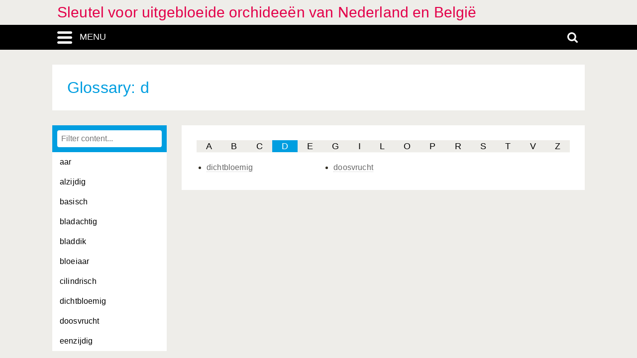

--- FILE ---
content_type: text/html; charset=UTF-8
request_url: https://uitgebloeide-orchideeen.linnaeus.naturalis.nl/linnaeus_ng/app/views/glossary/contents.php?letter=d
body_size: 2869
content:
<!DOCTYPE html>
<html lang="nl">
<head>
	<meta http-equiv="Content-Type" content="text/html; charset=utf-8" />
	<meta name="keywords" content="" />
	<meta name="description" content="" />

	    
	<meta name="lng-project-id" content="1" />
	<meta name="server" content="4af1cc1a552d" />
	<meta name="viewport" content="width=device-width, initial-scale=1">

	<title>Sleutel voor uitgebloeide orchideeën van Nederland en België</title>

    <link href="../../../app/style/naturalis/images/favicon.ico" rel="shortcut icon" >
    <link href="../../../app/style/naturalis/images/favicon.ico" rel="icon" type="image/x-icon">
	<link rel="stylesheet" type="text/css" media="screen" href="../../../app/style/linnaeus_ng/dialog/jquery.modaldialog.css" />
    <link rel="stylesheet" type="text/css" href="../../../app/style/css/inline_templates.css">
	<link rel="stylesheet" type="text/css" media="screen" href="../utilities/dynamic-css.php" />
	<link rel="stylesheet" type="text/css" media="screen" href="../../../app/style/linnaeus_ng/basics.css" />
	<link rel="stylesheet" type="text/css" media="screen" href="../../../app/style/linnaeus_ng/lookup.css" />
	<link rel="stylesheet" type="text/css" media="screen" href="../../../app/style/linnaeus_ng/glossary.css" />
	<link rel="stylesheet" type="text/css" href="../../../app/style/css/orchids.css">
	<link rel="stylesheet" type="text/css" media="screen" title="default" href="../../../app/style/css/ionicons.min.css" />
	<link rel="stylesheet" type="text/css" media="screen" title="default" href="../../../app/vendor/prettyPhoto/css/prettyPhoto.css" />
	<link rel="stylesheet" type="text/css" media="screen" title="default" href="../../../app/vendor/fancybox/jquery.fancybox.css" />
	<link rel="stylesheet" type="text/css" media="print" href="../../../app/style/linnaeus_ng/print.css" />

    <!--[if IE]>
        <link rel="stylesheet" type="text/css" href="../../../app/style/linnaeus_ng/ie.css" />
    <![endif]-->
    <!--[if IE 8]>
        <link rel="stylesheet" type="text/css" href="../../../app/style/linnaeus_ng/ie7-8.css" />
    <![endif]-->
    <!--[if IE 7]>
        <link rel="stylesheet" type="text/css" href="../../../app/style/linnaeus_ng/ie7.css" />
    <![endif]-->


	<script type="text/javascript" src="../../../app/vendor/raphael/raphael.min.js"></script>
	<script type="text/javascript" src="../../../app/vendor/bundle.js"></script>
	<script type="text/javascript" src="../../../app/javascript/jquery.shrinkText.js"></script>
	<script type="text/javascript" src="../../../app/javascript/jquery.prettyDialog.js"></script>
    <script type="text/javascript" src="../../../app/javascript/inline_templates.js"></script>
	<script type="text/javascript" src="../../../app/javascript/project_specific/traits.js"></script>



	<script type="text/javascript" src="../../../app/javascript/main.js"></script>
	<script type="text/javascript" src="../../../app/javascript/lookup.js"></script>
	<script type="text/javascript" src="../../../app/javascript/dialog/jquery.modaldialog.js"></script>
	<script type="text/javascript" src="../../../app/javascript/orchid.js"></script>
</head>
<body id="body" class="module-glossary">
	<!-- Google Tag Manager (noscript) -->
<noscript><iframe src="https://www.googletagmanager.com/ns.html?id=GTM-P9TFPT5"
height="0" width="0" style="display:none;visibility:hidden"></iframe></noscript>
<!-- End Google Tag Manager (noscript) -->
<div class="site__container">
	<div class="menu__container menu__container-js">
		<object class="logo-svg" data="../../../app/style/img/naturalis-logo-wit.svg" type="image/svg+xml">
		</object>
				    <ul class="side-menu">    
                                                            <li><a href="../introduction/">Introductie</a></li>
                                                                                                                                    <li><a href="../index/">Index</a></li>
                                                                                                            <li><a href="../species/">Soort</a></li>
                                                                                                <li><a href="../key/">Single-access key</a></li>
                                                                                                <li><a href="../matrixkey/">Multi-access key</a></li>
                                                                                                <li><a class="main-menu-selected" href="../glossary/">Woordenlijst</a></li>
                                                                                                <li><a href="../literature2/">Literatuur</a></li>
                                                                                                                                                <li><a href="../search/search.php">Advanced search</a></li>
                                                    <li class="language__li">
                                                <a href="#" class="main-menu-selected" onclick="doLanguageChange(24); return false;">
                        nl
                    </a>
                                                                 <a href="#" class="" onclick="doLanguageChange(26); return false;">
                        en
                    </a>
                                     </li>
    </ul>			</div>
	<div class="content__container">
				    <div class="menu-title-bar__container">
	<div class="site-title">
					<a href="../linnaeus/index.php">Sleutel voor uitgebloeide orchideeën van Nederland en België</a>
			</div>
	<div class="menu-search-bar__container">
		<div class="search-bar__container">
			<div class="search-bar">
				<input type="text" name="search" id="search" class="search-box" autocomplete="off" placeholder="Zoek..." value="" onkeyup="if (event.keyCode==13) { doSearch(); }" required />

				<a href="javascript:void(0)" class="close-search close-search-js">
					<i class="ion-close-round"></i>
				</a>
			</div>
		</div>
		<div class="menu-bar__container">
			<div class="menu-bar">
				<div class="menu-toggle menu-toggle-js" href="javascript:void(0)"><div class="menu-toggle-text">MENU</div></div>
				<!-- <a class="menu-toggle menu-toggle-over-js" href="javascript:void(0)"></a> -->
				<div class="responsive-site-title">
											<a href="../linnaeus/index.php">Sleutel voor uitgebloeide orchideeën van Nederland en België</a>
									</div>
				<a class="search-toggle search-toggle-js" href="javascript:void(0)"></a>
			</div>
		</div>
	</div>
</div>				<div class="scroll__container">
			<div id="container">
				
			<form method="get" action="/linnaeus_ng/app/views/glossary/contents.php" id="theForm"></form>
<div class="page-title">
	<span class="set-as-title">Glossary: d</span>
	</div>
<div id="main-body">

<!-- Ruud: removed condition if $controllerBaseName !== 'module' /-->
						<div class="sidebar__container">
													<div class="lookup__container">
						<div id="lookupDialog">
							<input type="text" id="lookupDialogInput" placeholder="Filter content...">
							<div id="lookup-DialogContent"></div>
						</div>
					</div>
				                
				<div id="menu-bottom"></div>
                
			</div>	
				<div id="page-container">

<div id="page-main">
	<div class="glossary-filter">
		<div class="alphabet">
		
						<a class="alphabet-letter" href="contents.php?letter=a">A</a>
								<a class="alphabet-letter" href="contents.php?letter=b">B</a>
								<a class="alphabet-letter" href="contents.php?letter=c">C</a>
								<a class="alphabet-active-letter" href="contents.php?letter=d">D</a>
								<a class="alphabet-letter" href="contents.php?letter=e">E</a>
								<a class="alphabet-letter" href="contents.php?letter=g">G</a>
								<a class="alphabet-letter" href="contents.php?letter=i">I</a>
								<a class="alphabet-letter" href="contents.php?letter=l">L</a>
								<a class="alphabet-letter" href="contents.php?letter=o">O</a>
								<a class="alphabet-letter" href="contents.php?letter=p">P</a>
								<a class="alphabet-letter" href="contents.php?letter=r">R</a>
								<a class="alphabet-letter" href="contents.php?letter=s">S</a>
								<a class="alphabet-letter" href="contents.php?letter=t">T</a>
								<a class="alphabet-letter" href="contents.php?letter=v">V</a>
								<a class="alphabet-letter" href="contents.php?letter=z">Z</a>
			</div>

				
		<div id="content">
				<ul>
									<li><a href="term.php?id=34">dichtbloemig</a></li>
									<li><a href="term.php?id=25">doosvrucht</a></li>
								</ul>
					</div>
	</div>
</div>

<script>
$(document).ready(function()
{
	allLookupShowDialog();
});
</script>

	<script>
    let code='GTM-P9TFPT5';
    
    (function(w,d,s,l,i) {w[l]=w[l]||[];w[l].push({'gtm.start': new Date().getTime(),event:'gtm.js'});var f=d.getElementsByTagName(s)[0], j=d.createElement(s),dl=l!='dataLayer'?'&l='+l:'';j.async=true;j.src= 'https://www.googletagmanager.com/gtm.js?id='+i+dl;f.parentNode.insertBefore(j,f);})(window,document,'script','dataLayer',code);
    
</script>
				<div id="allLookupList" class="allLookupListInvisible"></div>
			</div>
			</div>
			</div>
						    			        <!-- <div id="allNavigationPane">


    <div class="navigation-icon-wrapper">
    
        <span onclick="allLookupShowDialog()" id="contents-icon" title="Inhoud" class="navigation-icon icon-book" />
        Inhoud</span>
    
            <span class="navigation-icon icon-nav-prev icon-inactive" id="previous-icon-inactive">Vorige</span>
                <span class="navigation-icon icon-nav-next icon-inactive" id="next-icon-inactive">Volgende</span>
        
            <span class="navigation-icon icon-nav-back icon-inactive" id="back-icon-inactive">Terug</span>
        
    </div>

</div> -->

<script type="text/javascript">
$(document).ready(function()
{
	allLookupSetSelectedId();
});
</script>

			    						<div id="bottombar" class="navbar navbar-inverted">
				<div class="container">
					<ul class="footer-menu__list">
						<li>
							<a href="https://linnaeus.naturalis.nl/" target="_blank">
								Linnaeus
							</a>
						</li>
						<li>
							<span class="decode"><n gvgyr="wrna.pynrffraf@anghenyvf.ay" uers="znvygb:Wrna%20Pynrffraf%3Pwrna.pynrffraf%40anghenyvf.ay%3R?fhowrpg=Fyrhgry%20ibbe%20hvgtroybrvqr%20bepuvqrr%P3%NOa%20ina%20Arqreynaq%20ra%20Orytv%P3%NO" ery="absbyybj">pbagnpg</n></span>
						</li>
						<li>
							<a target="_blank" href="https://www.naturalis.nl">
								Naturalis Biodiversity Center
							</a>	
						</li>
					</ul>
				</div>
			</div>
		</div>
	</div>
</div>
<script type="text/JavaScript">
$(document).ready(function()
{
	//http://fancyapps.com/fancybox/3/docs/#options
	$('[data-fancybox]').fancybox({
		arrows : false,
		infobar : true,
		animationEffect : false
	});

	$(".inline-video").each(function()
	{
		$_me = $(this);

        $_me
            .removeAttr('onclick')
				.attr('onClick', 'showVideo("' + arr_arguments[1] + '","' + arr_arguments[3] +'");');

		arr_arguments = $_me.attr("onclick").split("'");
	});


	if( jQuery().prettyDialog )
	{
		$("a[rel^='prettyPhoto']").prettyDialog();
	}

				addRequestVar('letter','d')
			chkPIDInLinks(1,'epi');
	
})
</script>
</body>
</html>


--- FILE ---
content_type: text/html; charset=UTF-8
request_url: https://uitgebloeide-orchideeen.linnaeus.naturalis.nl/linnaeus_ng/app/views/glossary/ajax_interface.php
body_size: 222
content:
{"module":"glossary","url":"..\/glossary\/term.php?id=%s","results":[{"id":"1","label":"aar","source":"glossary"},{"id":"2","label":"alzijdig","source":"glossary"},{"id":"3","label":"basisch","source":"glossary"},{"id":"48","label":"bladachtig","source":"glossary"},{"id":"33","label":"bladdik","source":"glossary"},{"id":"4","label":"bloeiaar","source":"glossary"},{"id":"5","label":"cilindrisch","source":"glossary"},{"id":"34","label":"dichtbloemig","source":"glossary"},{"id":"25","label":"doosvrucht","source":"glossary"},{"id":"35","label":"eenzijdig","source":"glossary"},{"id":"6","label":"eivormig (blad)","source":"glossary"},{"id":"7","label":"elliptisch (blad)","source":"glossary"},{"id":"45","label":"elliptisch (bloeiaar)","source":"glossary"},{"id":"44","label":"elliptisch-langwerpig (bloeiaar)","source":"glossary"},{"id":"8","label":"gootvormig","source":"glossary"},{"id":"36","label":"internodium","source":"glossary"},{"id":"10","label":"lancetvormig (blad)","source":"glossary"},{"id":"30","label":"langwerpig (blad)","source":"glossary"},{"id":"46","label":"langwerpig (bloeiaar)","source":"glossary"},{"id":"11","label":"lijn-lancetvormig (blad)","source":"glossary"},{"id":"31","label":"lijnvormig (blad)","source":"glossary"},{"id":"12","label":"lineair","source":"glossary"},{"id":"39","label":"losbloemig","source":"glossary"},{"id":"13","label":"omgekeerd eivormig (blad)","source":"glossary"},{"id":"14","label":"ovaal","source":"glossary"},{"id":"40","label":"papil","source":"glossary"},{"id":"15","label":"rozet","source":"glossary"},{"id":"41","label":"rozet plus stengelbladeren","source":"glossary"},{"id":"47","label":"rozetvormend","source":"glossary"},{"id":"17","label":"schedevormig","source":"glossary"},{"id":"18","label":"schutblad","source":"glossary"},{"id":"19","label":"spatelvormig (blad)","source":"glossary"},{"id":"20","label":"spoelvormig","source":"glossary"},{"id":"21","label":"stengel","source":"glossary"},{"id":"42","label":"stengelomvattend","source":"glossary"},{"id":"49","label":"toegespitst (blad)","source":"glossary"},{"id":"22","label":"tweerijig","source":"glossary"},{"id":"24","label":"v-vormig","source":"glossary"},{"id":"43","label":"vliezig","source":"glossary"},{"id":"29","label":"vruchtbeginsel","source":"glossary"},{"id":"23","label":"vruchtzetting","source":"glossary"},{"id":"26","label":"zelfbestuivend","source":"glossary"},{"id":"27","label":"zittend","source":"glossary"},{"id":"28","label":"zoom","source":"glossary"}],"total":null}